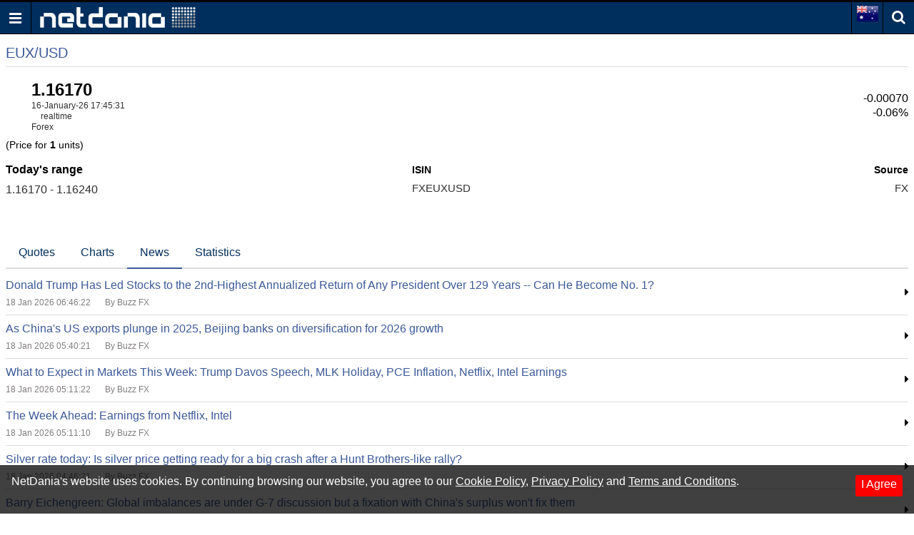

--- FILE ---
content_type: text/html; charset=utf-8
request_url: https://www.google.com/recaptcha/api2/aframe
body_size: 268
content:
<!DOCTYPE HTML><html><head><meta http-equiv="content-type" content="text/html; charset=UTF-8"></head><body><script nonce="uWaZ2TJ42IpzyxQxjy61fw">/** Anti-fraud and anti-abuse applications only. See google.com/recaptcha */ try{var clients={'sodar':'https://pagead2.googlesyndication.com/pagead/sodar?'};window.addEventListener("message",function(a){try{if(a.source===window.parent){var b=JSON.parse(a.data);var c=clients[b['id']];if(c){var d=document.createElement('img');d.src=c+b['params']+'&rc='+(localStorage.getItem("rc::a")?sessionStorage.getItem("rc::b"):"");window.document.body.appendChild(d);sessionStorage.setItem("rc::e",parseInt(sessionStorage.getItem("rc::e")||0)+1);localStorage.setItem("rc::h",'1768737140992');}}}catch(b){}});window.parent.postMessage("_grecaptcha_ready", "*");}catch(b){}</script></body></html>

--- FILE ---
content_type: text/json;charset=UTF-8
request_url: https://balancer11.netdania.com/StreamingServer/StreamingServer?xstream=1&v=3&dt=0&h=eyJnIjoiYXUubS5uZXRkYW5pYS5jb20iLCJhaSI6ImpzTVcgdjEuMiIsInByIjoiMyIsImF1IjoiaHR0cHM6Ly9hdS5tLm5ldGRhbmlhLmNvbS9jdXJyZW5jaWVzL2V1eHVzZC9pZGMtbGl0ZS1uZXdzIiwicXVwIjoxfQ..&xcmd=W3sidCI6MSwiaSI6MSwibSI6MSwicyI6IkVVWFVTRCIsInAiOiJpZGNfbGl0ZSIsImZsdCI6eyJtIjoxLCJmIjpbMSwyLDMsNiwxMCwxMSwxNywyNSwzOSwxMzhdfX1d&cb=?&ts=1768737139803
body_size: 277
content:
[{"v":3},{"s":0,"m":"DJ38238633.wKjmCw.ssws6(java17).DTvj1w.1.bmV0ZGFuaWEuY29t.anNtdyB2MS4y"},{"t":2,"i":1,"f":[11,10,6,2,3,17,25,39,1,138],"v":["1.1617","1.1617","N/A","1.1624","1.1617","1768585531","EUR Ref Rate vs USD (EUX/USD)","FXEUXUSD","1.1624","0"]}]


--- FILE ---
content_type: application/javascript; charset=utf-8
request_url: https://fundingchoicesmessages.google.com/f/AGSKWxVGEtZF93P7pBoX3OI7_r_3BJNILDU9bf0gqJshHiDkf-f0REcl4EK_7nH-do0eSDvmWEoO_F7h7TEUpwf_x-zRUlBWCjHndKrhz7iIOUOvVKQxpCwvKfn-MSxQqpg3T6otcCu_JRyH0-Xoei-1xI0zeo1l8RIpKexl3j_P5W4ZdPxaNWU6Qr2WpvtC/_/prerollad./yume_ad_library__ads9./ads_text_/livejasmine05.
body_size: -1291
content:
window['bc85d782-cc27-46b2-b8d2-638974c7da8f'] = true;